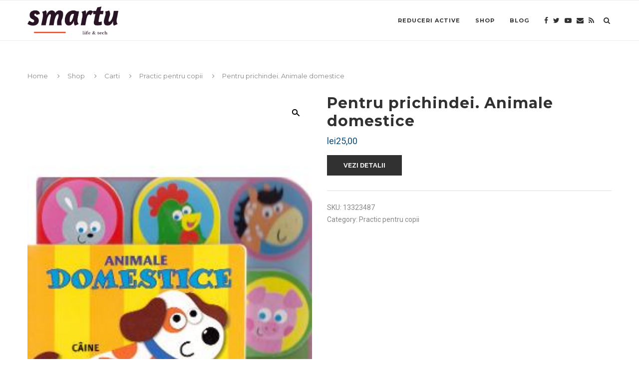

--- FILE ---
content_type: text/html; charset=UTF-8
request_url: https://www.smartu.ro/shop/carti/practic-pentru-copii/pentru-prichindei-animale-domestice/
body_size: 16727
content:
<!DOCTYPE html>
<html lang="en-US">
<head>
	<script async src="https://pagead2.googlesyndication.com/pagead/js/adsbygoogle.js?client=ca-pub-1987126068443093"
     crossorigin="anonymous"></script>
	<meta name="google-site-verification" content="fOECRuegLeVLvRQxT84xb5gLIkroNZWOLoir3Yzg70k" />
	<meta charset="UTF-8">
	<meta http-equiv="X-UA-Compatible" content="IE=edge">
	<meta name="viewport" content="width=device-width, initial-scale=1">
	<link rel="profile" href="https://gmpg.org/xfn/11" />
			<link rel="shortcut icon" href="https://www.smartu.ro/wp-content/uploads/2020/11/favicon.ico" type="image/x-icon" />
		<link rel="apple-touch-icon" sizes="180x180" href="https://www.smartu.ro/wp-content/uploads/2020/11/favicon.ico">
		<link rel="alternate" type="application/rss+xml" title="Smartu.ro &#8211; Un blog despre tehnologie si lifestyle RSS Feed" href="https://www.smartu.ro/feed/" />
	<link rel="alternate" type="application/atom+xml" title="Smartu.ro &#8211; Un blog despre tehnologie si lifestyle Atom Feed" href="https://www.smartu.ro/feed/atom/" />
	<link rel="pingback" href="https://www.smartu.ro/xmlrpc.php" />
	<!--[if lt IE 9]>
	<script src="https://www.smartu.ro/wp-content/themes/soledad/js/html5.js"></script>
	<![endif]-->
	<title>Pentru prichindei. Animale domestice &#8211; Smartu.ro &#8211; Un blog despre tehnologie si lifestyle</title>
<meta name='robots' content='max-image-preview:large' />
<link rel='dns-prefetch' href='//www.googletagmanager.com' />
<link rel='dns-prefetch' href='//fonts.googleapis.com' />
<link rel="alternate" type="application/rss+xml" title="Smartu.ro - Un blog despre tehnologie si lifestyle &raquo; Feed" href="https://www.smartu.ro/feed/" />
<link rel="alternate" type="application/rss+xml" title="Smartu.ro - Un blog despre tehnologie si lifestyle &raquo; Comments Feed" href="https://www.smartu.ro/comments/feed/" />
<link rel="alternate" type="application/rss+xml" title="Smartu.ro - Un blog despre tehnologie si lifestyle &raquo; Pentru prichindei. Animale domestice Comments Feed" href="https://www.smartu.ro/shop/carti/practic-pentru-copii/pentru-prichindei-animale-domestice/feed/" />
<link rel="alternate" title="oEmbed (JSON)" type="application/json+oembed" href="https://www.smartu.ro/wp-json/oembed/1.0/embed?url=https%3A%2F%2Fwww.smartu.ro%2Fshop%2Fcarti%2Fpractic-pentru-copii%2Fpentru-prichindei-animale-domestice%2F" />
<link rel="alternate" title="oEmbed (XML)" type="text/xml+oembed" href="https://www.smartu.ro/wp-json/oembed/1.0/embed?url=https%3A%2F%2Fwww.smartu.ro%2Fshop%2Fcarti%2Fpractic-pentru-copii%2Fpentru-prichindei-animale-domestice%2F&#038;format=xml" />
<style id='wp-img-auto-sizes-contain-inline-css' type='text/css'>
img:is([sizes=auto i],[sizes^="auto," i]){contain-intrinsic-size:3000px 1500px}
/*# sourceURL=wp-img-auto-sizes-contain-inline-css */
</style>
<style id='wp-emoji-styles-inline-css' type='text/css'>

	img.wp-smiley, img.emoji {
		display: inline !important;
		border: none !important;
		box-shadow: none !important;
		height: 1em !important;
		width: 1em !important;
		margin: 0 0.07em !important;
		vertical-align: -0.1em !important;
		background: none !important;
		padding: 0 !important;
	}
/*# sourceURL=wp-emoji-styles-inline-css */
</style>
<link rel='stylesheet' id='wp-block-library-css' href='https://www.smartu.ro/wp-includes/css/dist/block-library/style.min.css?ver=6.9' type='text/css' media='all' />
<style id='global-styles-inline-css' type='text/css'>
:root{--wp--preset--aspect-ratio--square: 1;--wp--preset--aspect-ratio--4-3: 4/3;--wp--preset--aspect-ratio--3-4: 3/4;--wp--preset--aspect-ratio--3-2: 3/2;--wp--preset--aspect-ratio--2-3: 2/3;--wp--preset--aspect-ratio--16-9: 16/9;--wp--preset--aspect-ratio--9-16: 9/16;--wp--preset--color--black: #000000;--wp--preset--color--cyan-bluish-gray: #abb8c3;--wp--preset--color--white: #ffffff;--wp--preset--color--pale-pink: #f78da7;--wp--preset--color--vivid-red: #cf2e2e;--wp--preset--color--luminous-vivid-orange: #ff6900;--wp--preset--color--luminous-vivid-amber: #fcb900;--wp--preset--color--light-green-cyan: #7bdcb5;--wp--preset--color--vivid-green-cyan: #00d084;--wp--preset--color--pale-cyan-blue: #8ed1fc;--wp--preset--color--vivid-cyan-blue: #0693e3;--wp--preset--color--vivid-purple: #9b51e0;--wp--preset--gradient--vivid-cyan-blue-to-vivid-purple: linear-gradient(135deg,rgb(6,147,227) 0%,rgb(155,81,224) 100%);--wp--preset--gradient--light-green-cyan-to-vivid-green-cyan: linear-gradient(135deg,rgb(122,220,180) 0%,rgb(0,208,130) 100%);--wp--preset--gradient--luminous-vivid-amber-to-luminous-vivid-orange: linear-gradient(135deg,rgb(252,185,0) 0%,rgb(255,105,0) 100%);--wp--preset--gradient--luminous-vivid-orange-to-vivid-red: linear-gradient(135deg,rgb(255,105,0) 0%,rgb(207,46,46) 100%);--wp--preset--gradient--very-light-gray-to-cyan-bluish-gray: linear-gradient(135deg,rgb(238,238,238) 0%,rgb(169,184,195) 100%);--wp--preset--gradient--cool-to-warm-spectrum: linear-gradient(135deg,rgb(74,234,220) 0%,rgb(151,120,209) 20%,rgb(207,42,186) 40%,rgb(238,44,130) 60%,rgb(251,105,98) 80%,rgb(254,248,76) 100%);--wp--preset--gradient--blush-light-purple: linear-gradient(135deg,rgb(255,206,236) 0%,rgb(152,150,240) 100%);--wp--preset--gradient--blush-bordeaux: linear-gradient(135deg,rgb(254,205,165) 0%,rgb(254,45,45) 50%,rgb(107,0,62) 100%);--wp--preset--gradient--luminous-dusk: linear-gradient(135deg,rgb(255,203,112) 0%,rgb(199,81,192) 50%,rgb(65,88,208) 100%);--wp--preset--gradient--pale-ocean: linear-gradient(135deg,rgb(255,245,203) 0%,rgb(182,227,212) 50%,rgb(51,167,181) 100%);--wp--preset--gradient--electric-grass: linear-gradient(135deg,rgb(202,248,128) 0%,rgb(113,206,126) 100%);--wp--preset--gradient--midnight: linear-gradient(135deg,rgb(2,3,129) 0%,rgb(40,116,252) 100%);--wp--preset--font-size--small: 12px;--wp--preset--font-size--medium: 20px;--wp--preset--font-size--large: 32px;--wp--preset--font-size--x-large: 42px;--wp--preset--font-size--normal: 14px;--wp--preset--font-size--huge: 42px;--wp--preset--spacing--20: 0.44rem;--wp--preset--spacing--30: 0.67rem;--wp--preset--spacing--40: 1rem;--wp--preset--spacing--50: 1.5rem;--wp--preset--spacing--60: 2.25rem;--wp--preset--spacing--70: 3.38rem;--wp--preset--spacing--80: 5.06rem;--wp--preset--shadow--natural: 6px 6px 9px rgba(0, 0, 0, 0.2);--wp--preset--shadow--deep: 12px 12px 50px rgba(0, 0, 0, 0.4);--wp--preset--shadow--sharp: 6px 6px 0px rgba(0, 0, 0, 0.2);--wp--preset--shadow--outlined: 6px 6px 0px -3px rgb(255, 255, 255), 6px 6px rgb(0, 0, 0);--wp--preset--shadow--crisp: 6px 6px 0px rgb(0, 0, 0);}:where(.is-layout-flex){gap: 0.5em;}:where(.is-layout-grid){gap: 0.5em;}body .is-layout-flex{display: flex;}.is-layout-flex{flex-wrap: wrap;align-items: center;}.is-layout-flex > :is(*, div){margin: 0;}body .is-layout-grid{display: grid;}.is-layout-grid > :is(*, div){margin: 0;}:where(.wp-block-columns.is-layout-flex){gap: 2em;}:where(.wp-block-columns.is-layout-grid){gap: 2em;}:where(.wp-block-post-template.is-layout-flex){gap: 1.25em;}:where(.wp-block-post-template.is-layout-grid){gap: 1.25em;}.has-black-color{color: var(--wp--preset--color--black) !important;}.has-cyan-bluish-gray-color{color: var(--wp--preset--color--cyan-bluish-gray) !important;}.has-white-color{color: var(--wp--preset--color--white) !important;}.has-pale-pink-color{color: var(--wp--preset--color--pale-pink) !important;}.has-vivid-red-color{color: var(--wp--preset--color--vivid-red) !important;}.has-luminous-vivid-orange-color{color: var(--wp--preset--color--luminous-vivid-orange) !important;}.has-luminous-vivid-amber-color{color: var(--wp--preset--color--luminous-vivid-amber) !important;}.has-light-green-cyan-color{color: var(--wp--preset--color--light-green-cyan) !important;}.has-vivid-green-cyan-color{color: var(--wp--preset--color--vivid-green-cyan) !important;}.has-pale-cyan-blue-color{color: var(--wp--preset--color--pale-cyan-blue) !important;}.has-vivid-cyan-blue-color{color: var(--wp--preset--color--vivid-cyan-blue) !important;}.has-vivid-purple-color{color: var(--wp--preset--color--vivid-purple) !important;}.has-black-background-color{background-color: var(--wp--preset--color--black) !important;}.has-cyan-bluish-gray-background-color{background-color: var(--wp--preset--color--cyan-bluish-gray) !important;}.has-white-background-color{background-color: var(--wp--preset--color--white) !important;}.has-pale-pink-background-color{background-color: var(--wp--preset--color--pale-pink) !important;}.has-vivid-red-background-color{background-color: var(--wp--preset--color--vivid-red) !important;}.has-luminous-vivid-orange-background-color{background-color: var(--wp--preset--color--luminous-vivid-orange) !important;}.has-luminous-vivid-amber-background-color{background-color: var(--wp--preset--color--luminous-vivid-amber) !important;}.has-light-green-cyan-background-color{background-color: var(--wp--preset--color--light-green-cyan) !important;}.has-vivid-green-cyan-background-color{background-color: var(--wp--preset--color--vivid-green-cyan) !important;}.has-pale-cyan-blue-background-color{background-color: var(--wp--preset--color--pale-cyan-blue) !important;}.has-vivid-cyan-blue-background-color{background-color: var(--wp--preset--color--vivid-cyan-blue) !important;}.has-vivid-purple-background-color{background-color: var(--wp--preset--color--vivid-purple) !important;}.has-black-border-color{border-color: var(--wp--preset--color--black) !important;}.has-cyan-bluish-gray-border-color{border-color: var(--wp--preset--color--cyan-bluish-gray) !important;}.has-white-border-color{border-color: var(--wp--preset--color--white) !important;}.has-pale-pink-border-color{border-color: var(--wp--preset--color--pale-pink) !important;}.has-vivid-red-border-color{border-color: var(--wp--preset--color--vivid-red) !important;}.has-luminous-vivid-orange-border-color{border-color: var(--wp--preset--color--luminous-vivid-orange) !important;}.has-luminous-vivid-amber-border-color{border-color: var(--wp--preset--color--luminous-vivid-amber) !important;}.has-light-green-cyan-border-color{border-color: var(--wp--preset--color--light-green-cyan) !important;}.has-vivid-green-cyan-border-color{border-color: var(--wp--preset--color--vivid-green-cyan) !important;}.has-pale-cyan-blue-border-color{border-color: var(--wp--preset--color--pale-cyan-blue) !important;}.has-vivid-cyan-blue-border-color{border-color: var(--wp--preset--color--vivid-cyan-blue) !important;}.has-vivid-purple-border-color{border-color: var(--wp--preset--color--vivid-purple) !important;}.has-vivid-cyan-blue-to-vivid-purple-gradient-background{background: var(--wp--preset--gradient--vivid-cyan-blue-to-vivid-purple) !important;}.has-light-green-cyan-to-vivid-green-cyan-gradient-background{background: var(--wp--preset--gradient--light-green-cyan-to-vivid-green-cyan) !important;}.has-luminous-vivid-amber-to-luminous-vivid-orange-gradient-background{background: var(--wp--preset--gradient--luminous-vivid-amber-to-luminous-vivid-orange) !important;}.has-luminous-vivid-orange-to-vivid-red-gradient-background{background: var(--wp--preset--gradient--luminous-vivid-orange-to-vivid-red) !important;}.has-very-light-gray-to-cyan-bluish-gray-gradient-background{background: var(--wp--preset--gradient--very-light-gray-to-cyan-bluish-gray) !important;}.has-cool-to-warm-spectrum-gradient-background{background: var(--wp--preset--gradient--cool-to-warm-spectrum) !important;}.has-blush-light-purple-gradient-background{background: var(--wp--preset--gradient--blush-light-purple) !important;}.has-blush-bordeaux-gradient-background{background: var(--wp--preset--gradient--blush-bordeaux) !important;}.has-luminous-dusk-gradient-background{background: var(--wp--preset--gradient--luminous-dusk) !important;}.has-pale-ocean-gradient-background{background: var(--wp--preset--gradient--pale-ocean) !important;}.has-electric-grass-gradient-background{background: var(--wp--preset--gradient--electric-grass) !important;}.has-midnight-gradient-background{background: var(--wp--preset--gradient--midnight) !important;}.has-small-font-size{font-size: var(--wp--preset--font-size--small) !important;}.has-medium-font-size{font-size: var(--wp--preset--font-size--medium) !important;}.has-large-font-size{font-size: var(--wp--preset--font-size--large) !important;}.has-x-large-font-size{font-size: var(--wp--preset--font-size--x-large) !important;}
/*# sourceURL=global-styles-inline-css */
</style>

<style id='classic-theme-styles-inline-css' type='text/css'>
/*! This file is auto-generated */
.wp-block-button__link{color:#fff;background-color:#32373c;border-radius:9999px;box-shadow:none;text-decoration:none;padding:calc(.667em + 2px) calc(1.333em + 2px);font-size:1.125em}.wp-block-file__button{background:#32373c;color:#fff;text-decoration:none}
/*# sourceURL=/wp-includes/css/classic-themes.min.css */
</style>
<link rel='stylesheet' id='photoswipe-css' href='https://www.smartu.ro/wp-content/plugins/woocommerce/assets/css/photoswipe/photoswipe.min.css?ver=7.5.1' type='text/css' media='all' />
<link rel='stylesheet' id='photoswipe-default-skin-css' href='https://www.smartu.ro/wp-content/plugins/woocommerce/assets/css/photoswipe/default-skin/default-skin.min.css?ver=7.5.1' type='text/css' media='all' />
<link rel='stylesheet' id='woocommerce-layout-css' href='https://www.smartu.ro/wp-content/plugins/woocommerce/assets/css/woocommerce-layout.css?ver=7.5.1' type='text/css' media='all' />
<link rel='stylesheet' id='woocommerce-smallscreen-css' href='https://www.smartu.ro/wp-content/plugins/woocommerce/assets/css/woocommerce-smallscreen.css?ver=7.5.1' type='text/css' media='only screen and (max-width: 768px)' />
<link rel='stylesheet' id='woocommerce-general-css' href='https://www.smartu.ro/wp-content/plugins/woocommerce/assets/css/woocommerce.css?ver=7.5.1' type='text/css' media='all' />
<style id='woocommerce-inline-inline-css' type='text/css'>
.woocommerce form .form-row .required { visibility: visible; }
/*# sourceURL=woocommerce-inline-inline-css */
</style>
<link rel='stylesheet' id='wcz-frontend-css' href='https://www.smartu.ro/wp-content/plugins/woocustomizer/assets/css/frontend.css?ver=2.5.0' type='text/css' media='all' />
<link rel='stylesheet' id='penci-fonts-css' href='//fonts.googleapis.com/css?family=Raleway%3A300%2C300italic%2C400%2C400italic%2C500%2C500italic%2C700%2C700italic%2C800%2C800italic%7CPT+Serif%3A300%2C300italic%2C400%2C400italic%2C500%2C500italic%2C700%2C700italic%2C800%2C800italic%7CPlayfair+Display+SC%3A300%2C300italic%2C400%2C400italic%2C500%2C500italic%2C700%2C700italic%2C800%2C800italic%7CMontserrat%3A300%2C300italic%2C400%2C400italic%2C500%2C500italic%2C700%2C700italic%2C800%2C800italic%7CRoboto%3A300%2C300italic%2C400%2C400italic%2C500%2C500italic%2C700%2C700italic%2C800%2C800italic%26subset%3Dlatin%2Ccyrillic%2Ccyrillic-ext%2Cgreek%2Cgreek-ext%2Clatin-ext&#038;ver=1.0' type='text/css' media='all' />
<link rel='stylesheet' id='penci_style-css' href='https://www.smartu.ro/wp-content/themes/soledad/style.css?ver=7.3.2' type='text/css' media='all' />
<script type="text/javascript" src="https://www.smartu.ro/wp-includes/js/jquery/jquery.min.js?ver=3.7.1" id="jquery-core-js"></script>
<script type="text/javascript" src="https://www.smartu.ro/wp-includes/js/jquery/jquery-migrate.min.js?ver=3.4.1" id="jquery-migrate-js"></script>

<!-- Google Analytics snippet added by Site Kit -->
<script type="text/javascript" src="https://www.googletagmanager.com/gtag/js?id=UA-166869014-1" id="google_gtagjs-js" async></script>
<script type="text/javascript" id="google_gtagjs-js-after">
/* <![CDATA[ */
window.dataLayer = window.dataLayer || [];function gtag(){dataLayer.push(arguments);}
gtag('set', 'linker', {"domains":["www.smartu.ro"]} );
gtag("js", new Date());
gtag("set", "developer_id.dZTNiMT", true);
gtag("config", "UA-166869014-1", {"anonymize_ip":true});
//# sourceURL=google_gtagjs-js-after
/* ]]> */
</script>

<!-- End Google Analytics snippet added by Site Kit -->
<link rel="https://api.w.org/" href="https://www.smartu.ro/wp-json/" /><link rel="alternate" title="JSON" type="application/json" href="https://www.smartu.ro/wp-json/wp/v2/product/1608" /><link rel="EditURI" type="application/rsd+xml" title="RSD" href="https://www.smartu.ro/xmlrpc.php?rsd" />
<meta name="generator" content="WordPress 6.9" />
<meta name="generator" content="WooCommerce 7.5.1" />
<link rel="canonical" href="https://www.smartu.ro/shop/carti/practic-pentru-copii/pentru-prichindei-animale-domestice/" />
<link rel='shortlink' href='https://www.smartu.ro/?p=1608' />
<meta name="generator" content="Site Kit by Google 1.96.0" />
<!--BEGIN: TRACKING CODE MANAGER (v2.0.16) BY INTELLYWP.COM IN HEAD//-->
<!-- Global site tag (gtag.js) - Google Ads: 597705965 -->
<script async src="https://www.googletagmanager.com/gtag/js?id=AW-597705965"></script>
<script>
  window.dataLayer = window.dataLayer || [];
  function gtag(){dataLayer.push(arguments);}
  gtag('js', new Date());

  gtag('config', 'AW-597705965');
</script>
<!-- Event snippet for Website traffic conversion page -->
<script>
  gtag('event', 'conversion', {'send_to': 'AW-597705965/AagGCK6Q2ugBEO2JgZ0C'});
</script>
<!--END: https://wordpress.org/plugins/tracking-code-manager IN HEAD//--><style type="text/css">		#main .bbp-login-form .bbp-submit-wrapper button[type="submit"],
		h1, h2, h3, h4, h5, h6, h2.penci-heading-video, #navigation .menu li a, .penci-photo-2-effect figcaption h2, .headline-title, a.penci-topbar-post-title, #sidebar-nav .menu li a, .penci-slider .pencislider-container .pencislider-content .pencislider-title, .penci-slider
		.pencislider-container .pencislider-content .pencislider-button,
		.author-quote span, .penci-more-link a.more-link, .penci-post-share-box .dt-share, .post-share a .dt-share, .author-content h5, .post-pagination h5, .post-box-title, .penci-countdown .countdown-amount, .penci-countdown .countdown-period, .penci-pagination a, .penci-pagination .disable-url, ul.footer-socials li a span,
		.penci-button,.widget input[type="submit"],.penci-user-logged-in .penci-user-action-links a, .widget button[type="submit"], .penci-sidebar-content .widget-title, #respond h3.comment-reply-title span, .widget-social.show-text a span, .footer-widget-wrapper .widget .widget-title,.penci-user-logged-in .penci-user-action-links a,
		.container.penci-breadcrumb span, .container.penci-breadcrumb span a, .penci-container-inside.penci-breadcrumb span, .penci-container-inside.penci-breadcrumb span a, .container.penci-breadcrumb span, .container.penci-breadcrumb span a, .error-404 .go-back-home a, .post-entry .penci-portfolio-filter ul li a, .penci-portfolio-filter ul li a, .portfolio-overlay-content .portfolio-short .portfolio-title a, .home-featured-cat-content .magcat-detail h3 a, .post-entry blockquote cite,
		.post-entry blockquote .author, .tags-share-box.hide-tags.page-share .share-title, .widget ul.side-newsfeed li .side-item .side-item-text h4 a, .thecomment .comment-text span.author, .thecomment .comment-text span.author a, .post-comments span.reply a, #respond h3, #respond label, .wpcf7 label, #respond #submit,
		div.wpforms-container .wpforms-form.wpforms-form .wpforms-field-label,div.wpforms-container .wpforms-form.wpforms-form input[type=submit], div.wpforms-container .wpforms-form.wpforms-form button[type=submit], div.wpforms-container .wpforms-form.wpforms-form .wpforms-page-button,
		.wpcf7 input[type="submit"], .widget_wysija input[type="submit"], .archive-box span,
		.archive-box h1, .gallery .gallery-caption, .contact-form input[type=submit], ul.penci-topbar-menu > li a, div.penci-topbar-menu > ul > li a, .featured-style-29 .penci-featured-slider-button a, .pencislider-container .pencislider-content .pencislider-title, .pencislider-container
		.pencislider-content .pencislider-button, ul.homepage-featured-boxes .penci-fea-in.boxes-style-3 h4 span span, .pencislider-container .pencislider-content .pencislider-button, .woocommerce div.product .woocommerce-tabs .panel #respond .comment-reply-title, .penci-recipe-index-wrap .penci-index-more-link a, .penci-menu-hbg .menu li a, #sidebar-nav .menu li a, .penci-readmore-btn.penci-btn-make-button a,
		.bos_searchbox_widget_class #flexi_searchbox h1, .bos_searchbox_widget_class #flexi_searchbox h2, .bos_searchbox_widget_class #flexi_searchbox h3, .bos_searchbox_widget_class #flexi_searchbox h4,
		.bos_searchbox_widget_class #flexi_searchbox #b_searchboxInc .b_submitButton_wrapper .b_submitButton:hover, .bos_searchbox_widget_class #flexi_searchbox #b_searchboxInc .b_submitButton_wrapper .b_submitButton,
		.penci-featured-cat-seemore.penci-btn-make-button a, .penci-menu-hbg-inner .penci-hbg_sitetitle { font-family: 'Montserrat', sans-serif; font-weight: normal; }
		.featured-style-29 .penci-featured-slider-button a, #bbpress-forums #bbp-search-form .button{ font-weight: bold; }
					#main #bbpress-forums .bbp-login-form fieldset.bbp-form select, #main #bbpress-forums .bbp-login-form .bbp-form input[type="password"], #main #bbpress-forums .bbp-login-form .bbp-form input[type="text"],
		body, textarea, #respond textarea, .widget input[type="text"], .widget input[type="email"], .widget input[type="date"], .widget input[type="number"], .wpcf7 textarea, .mc4wp-form input, #respond input,
		div.wpforms-container .wpforms-form.wpforms-form input[type=date], div.wpforms-container .wpforms-form.wpforms-form input[type=datetime], div.wpforms-container .wpforms-form.wpforms-form input[type=datetime-local], div.wpforms-container .wpforms-form.wpforms-form input[type=email], div.wpforms-container .wpforms-form.wpforms-form input[type=month], div.wpforms-container .wpforms-form.wpforms-form input[type=number], div.wpforms-container .wpforms-form.wpforms-form input[type=password], div.wpforms-container .wpforms-form.wpforms-form input[type=range], div.wpforms-container .wpforms-form.wpforms-form input[type=search], div.wpforms-container .wpforms-form.wpforms-form input[type=tel], div.wpforms-container .wpforms-form.wpforms-form input[type=text], div.wpforms-container .wpforms-form.wpforms-form input[type=time], div.wpforms-container .wpforms-form.wpforms-form input[type=url], div.wpforms-container .wpforms-form.wpforms-form input[type=week], div.wpforms-container .wpforms-form.wpforms-form select, div.wpforms-container .wpforms-form.wpforms-form textarea,
		.wpcf7 input, #searchform input.search-input, ul.homepage-featured-boxes .penci-fea-in
		h4, .widget.widget_categories ul li span.category-item-count, .about-widget .about-me-heading, .widget ul.side-newsfeed li .side-item .side-item-text .side-item-meta { font-family: 'Roboto', sans-serif; }
		p { line-height: 1.8; }
					.penci-hide-tagupdated{ display: none !important; }
						body, .widget ul li a{ font-size: 15px; }
		.widget ul li, .post-entry, p, .post-entry p { font-size: 15px; line-height: 1.8; }
				h1, h2, h3, h4, h5, h6, #sidebar-nav .menu li a, #navigation .menu li a, a.penci-topbar-post-title, .penci-slider .pencislider-container .pencislider-content .pencislider-title, .penci-slider .pencislider-container .pencislider-content .pencislider-button,
		.headline-title, .author-quote span, .penci-more-link a.more-link, .author-content h5, .post-pagination h5, .post-box-title, .penci-countdown .countdown-amount, .penci-countdown .countdown-period, .penci-pagination a, .penci-pagination .disable-url, ul.footer-socials li a span,
		.penci-sidebar-content .widget-title, #respond h3.comment-reply-title span, .widget-social.show-text a span, .footer-widget-wrapper .widget .widget-title, .error-404 .go-back-home a, .home-featured-cat-content .magcat-detail h3 a, .post-entry blockquote cite, .pencislider-container .pencislider-content .pencislider-title, .pencislider-container
		.pencislider-content .pencislider-button, .post-entry blockquote .author, .tags-share-box.hide-tags.page-share .share-title, .widget ul.side-newsfeed li .side-item .side-item-text h4 a, .thecomment .comment-text span.author, .thecomment .comment-text span.author a, #respond h3, #respond label, .wpcf7 label,
		div.wpforms-container .wpforms-form.wpforms-form .wpforms-field-label,div.wpforms-container .wpforms-form.wpforms-form input[type=submit], div.wpforms-container .wpforms-form.wpforms-form button[type=submit], div.wpforms-container .wpforms-form.wpforms-form .wpforms-page-button,
		#respond #submit, .wpcf7 input[type="submit"], .widget_wysija input[type="submit"], .archive-box span,
		.archive-box h1, .gallery .gallery-caption, .widget input[type="submit"],.penci-button, #main .bbp-login-form .bbp-submit-wrapper button[type="submit"], .widget button[type="submit"], .contact-form input[type=submit], ul.penci-topbar-menu > li a, div.penci-topbar-menu > ul > li a, .penci-recipe-index-wrap .penci-index-more-link a, #bbpress-forums #bbp-search-form .button, .penci-menu-hbg .menu li a, #sidebar-nav .menu li a, .penci-readmore-btn.penci-btn-make-button a, .penci-featured-cat-seemore.penci-btn-make-button a, .penci-menu-hbg-inner .penci-hbg_sitetitle { font-weight: 600; }
						.featured-area .penci-image-holder, .featured-area .penci-slider4-overlay, .featured-area .penci-slide-overlay .overlay-link, .featured-style-29 .featured-slider-overlay, .penci-slider38-overlay{ border-radius: ; -webkit-border-radius: ; }
		.penci-featured-content-right:before{ border-top-right-radius: ; border-bottom-right-radius: ; }
		.penci-flat-overlay .penci-slide-overlay .penci-mag-featured-content:before{ border-bottom-left-radius: ; border-bottom-right-radius: ; }
				.container-single .post-image{ border-radius: ; -webkit-border-radius: ; }
				.penci-mega-thumbnail .penci-image-holder{ border-radius: ; -webkit-border-radius: ; }
						body.penci-body-boxed { background-image: url(http://soledad.pencidesign.com/soledad-technology/wp-content/uploads/sites/6/2017/06/bright_squares.png); }
				body.penci-body-boxed { background-repeat:repeat; }
					body.penci-body-boxed { background-size:auto; }
				#header .inner-header .container { padding:30px 0; }
	
									
			.penci-menuhbg-toggle:hover .lines-button:after, .penci-menuhbg-toggle:hover .penci-lines:before, .penci-menuhbg-toggle:hover .penci-lines:after,.tags-share-box.tags-share-box-s2 .post-share-plike{ background: #0d4d7c; }
		a, .post-entry .penci-portfolio-filter ul li a:hover, .penci-portfolio-filter ul li a:hover, .penci-portfolio-filter ul li.active a, .post-entry .penci-portfolio-filter ul li.active a, .penci-countdown .countdown-amount, .archive-box h1, .post-entry a, .container.penci-breadcrumb span a:hover, .post-entry blockquote:before, .post-entry blockquote cite, .post-entry blockquote .author, .wpb_text_column blockquote:before, .wpb_text_column blockquote cite, .wpb_text_column blockquote .author, .penci-pagination a:hover, ul.penci-topbar-menu > li a:hover, div.penci-topbar-menu > ul > li a:hover, .penci-recipe-heading a.penci-recipe-print, .main-nav-social a:hover, .widget-social .remove-circle a:hover i, .penci-recipe-index .cat > a.penci-cat-name, #bbpress-forums li.bbp-body ul.forum li.bbp-forum-info a:hover, #bbpress-forums li.bbp-body ul.topic li.bbp-topic-title a:hover, #bbpress-forums li.bbp-body ul.forum li.bbp-forum-info .bbp-forum-content a, #bbpress-forums li.bbp-body ul.topic p.bbp-topic-meta a, #bbpress-forums .bbp-breadcrumb a:hover, #bbpress-forums .bbp-forum-freshness a:hover, #bbpress-forums .bbp-topic-freshness a:hover, #buddypress ul.item-list li div.item-title a, #buddypress ul.item-list li h4 a, #buddypress .activity-header a:first-child, #buddypress .comment-meta a:first-child, #buddypress .acomment-meta a:first-child, div.bbp-template-notice a:hover, .penci-menu-hbg .menu li a .indicator:hover, .penci-menu-hbg .menu li a:hover, #sidebar-nav .menu li a:hover, .penci-rlt-popup .rltpopup-meta .rltpopup-title:hover{ color: #0d4d7c; }
		.penci-home-popular-post ul.slick-dots li button:hover, .penci-home-popular-post ul.slick-dots li.slick-active button, .post-entry blockquote .author span:after, .error-image:after, .error-404 .go-back-home a:after, .penci-header-signup-form, .woocommerce span.onsale, .woocommerce #respond input#submit:hover, .woocommerce a.button:hover, .woocommerce button.button:hover, .woocommerce input.button:hover, .woocommerce nav.woocommerce-pagination ul li span.current, .woocommerce div.product .entry-summary div[itemprop="description"]:before, .woocommerce div.product .entry-summary div[itemprop="description"] blockquote .author span:after, .woocommerce div.product .woocommerce-tabs #tab-description blockquote .author span:after, .woocommerce #respond input#submit.alt:hover, .woocommerce a.button.alt:hover, .woocommerce button.button.alt:hover, .woocommerce input.button.alt:hover, #top-search.shoping-cart-icon > a > span, #penci-demobar .buy-button, #penci-demobar .buy-button:hover, .penci-recipe-heading a.penci-recipe-print:hover, .penci-review-process span, .penci-review-score-total, #navigation.menu-style-2 ul.menu ul:before, #navigation.menu-style-2 .menu ul ul:before, .penci-go-to-top-floating, .post-entry.blockquote-style-2 blockquote:before, #bbpress-forums #bbp-search-form .button, #bbpress-forums #bbp-search-form .button:hover, .wrapper-boxed .bbp-pagination-links span.current, #bbpress-forums #bbp_reply_submit:hover, #bbpress-forums #bbp_topic_submit:hover,#main .bbp-login-form .bbp-submit-wrapper button[type="submit"]:hover, #buddypress .dir-search input[type=submit], #buddypress .groups-members-search input[type=submit], #buddypress button:hover, #buddypress a.button:hover, #buddypress a.button:focus, #buddypress input[type=button]:hover, #buddypress input[type=reset]:hover, #buddypress ul.button-nav li a:hover, #buddypress ul.button-nav li.current a, #buddypress div.generic-button a:hover, #buddypress .comment-reply-link:hover, #buddypress input[type=submit]:hover, #buddypress div.pagination .pagination-links .current, #buddypress div.item-list-tabs ul li.selected a, #buddypress div.item-list-tabs ul li.current a, #buddypress div.item-list-tabs ul li a:hover, #buddypress table.notifications thead tr, #buddypress table.notifications-settings thead tr, #buddypress table.profile-settings thead tr, #buddypress table.profile-fields thead tr, #buddypress table.wp-profile-fields thead tr, #buddypress table.messages-notices thead tr, #buddypress table.forum thead tr, #buddypress input[type=submit] { background-color: #0d4d7c; }
		.penci-pagination ul.page-numbers li span.current, #comments_pagination span { color: #fff; background: #0d4d7c; border-color: #0d4d7c; }
		.footer-instagram h4.footer-instagram-title > span:before, .woocommerce nav.woocommerce-pagination ul li span.current, .penci-pagination.penci-ajax-more a.penci-ajax-more-button:hover, .penci-recipe-heading a.penci-recipe-print:hover, .home-featured-cat-content.style-14 .magcat-padding:before, .wrapper-boxed .bbp-pagination-links span.current, #buddypress .dir-search input[type=submit], #buddypress .groups-members-search input[type=submit], #buddypress button:hover, #buddypress a.button:hover, #buddypress a.button:focus, #buddypress input[type=button]:hover, #buddypress input[type=reset]:hover, #buddypress ul.button-nav li a:hover, #buddypress ul.button-nav li.current a, #buddypress div.generic-button a:hover, #buddypress .comment-reply-link:hover, #buddypress input[type=submit]:hover, #buddypress div.pagination .pagination-links .current, #buddypress input[type=submit], #searchform.penci-hbg-search-form input.search-input:hover, #searchform.penci-hbg-search-form input.search-input:focus { border-color: #0d4d7c; }
		.woocommerce .woocommerce-error, .woocommerce .woocommerce-info, .woocommerce .woocommerce-message { border-top-color: #0d4d7c; }
		.penci-slider ol.penci-control-nav li a.penci-active, .penci-slider ol.penci-control-nav li a:hover, .penci-related-carousel .owl-dot.active span, .penci-owl-carousel-slider .owl-dot.active span{ border-color: #0d4d7c; background-color: #0d4d7c; }
		.woocommerce .woocommerce-message:before, .woocommerce form.checkout table.shop_table .order-total .amount, .woocommerce ul.products li.product .price ins, .woocommerce ul.products li.product .price, .woocommerce div.product p.price ins, .woocommerce div.product span.price ins, .woocommerce div.product p.price, .woocommerce div.product .entry-summary div[itemprop="description"] blockquote:before, .woocommerce div.product .woocommerce-tabs #tab-description blockquote:before, .woocommerce div.product .entry-summary div[itemprop="description"] blockquote cite, .woocommerce div.product .entry-summary div[itemprop="description"] blockquote .author, .woocommerce div.product .woocommerce-tabs #tab-description blockquote cite, .woocommerce div.product .woocommerce-tabs #tab-description blockquote .author, .woocommerce div.product .product_meta > span a:hover, .woocommerce div.product .woocommerce-tabs ul.tabs li.active, .woocommerce ul.cart_list li .amount, .woocommerce ul.product_list_widget li .amount, .woocommerce table.shop_table td.product-name a:hover, .woocommerce table.shop_table td.product-price span, .woocommerce table.shop_table td.product-subtotal span, .woocommerce-cart .cart-collaterals .cart_totals table td .amount, .woocommerce .woocommerce-info:before, .woocommerce div.product span.price, .penci-container-inside.penci-breadcrumb span a:hover { color: #0d4d7c; }
		.standard-content .penci-more-link.penci-more-link-button a.more-link, .penci-readmore-btn.penci-btn-make-button a, .penci-featured-cat-seemore.penci-btn-make-button a{ background-color: #0d4d7c; color: #fff; }
		.penci-vernav-toggle:before{ border-top-color: #0d4d7c; color: #fff; }
							.penci-top-bar, ul.penci-topbar-menu ul.sub-menu, div.penci-topbar-menu > ul ul.sub-menu { background-color: #111111; }
				.headline-title { background-color: #0d4d7c; }
								a.penci-topbar-post-title:hover { color: #0d4d7c; }
				a.penci-topbar-post-title { text-transform: none; letter-spacing: 0; }
													ul.penci-topbar-menu > li a:hover, div.penci-topbar-menu > ul > li a:hover { color: #0d4d7c; }
						.penci-topbar-social a:hover { color: #0d4d7c; }
						#header .inner-header { background-color: #f5f5f5; background-image: none; }
											#navigation .menu li a:hover, #navigation .menu li.current-menu-item > a, #navigation .menu > li.current_page_item > a, #navigation .menu li:hover > a, #navigation .menu > li.current-menu-ancestor > a, #navigation .menu > li.current-menu-item > a { color:  #0d4d7c; }
		#navigation ul.menu > li > a:before, #navigation .menu > ul > li > a:before { background: #0d4d7c; }
				#navigation.menu-item-padding .menu > li > a:hover, #navigation.menu-item-padding .menu > li:hover > a, #navigation.menu-item-padding .menu > li.current-menu-item > a, #navigation.menu-item-padding .menu > li.current_page_item > a, #navigation.menu-item-padding .menu > li.current-menu-ancestor > a, #navigation.menu-item-padding .menu > li.current-menu-item > a { background-color:  #0d4d7c; }
							#navigation .penci-megamenu .penci-mega-child-categories, #navigation.menu-style-2 .penci-megamenu .penci-mega-child-categories a.cat-active { background-color: #ffffff; }
							#navigation .penci-megamenu .penci-mega-child-categories a.cat-active, #navigation .menu .penci-megamenu .penci-mega-child-categories a:hover, #navigation .menu .penci-megamenu .penci-mega-latest-posts .penci-mega-post a:hover { color: #0d4d7c; }
		#navigation .penci-megamenu .penci-mega-thumbnail .mega-cat-name { background: #0d4d7c; }
								#navigation ul.menu > li > a, #navigation .menu > ul > li > a { font-size: 11px; }
				#navigation ul.menu ul a, #navigation .menu ul ul a { font-size: 11px; }
										#navigation .penci-megamenu .post-mega-title a { text-transform: none; letter-spacing: 0; }
							#navigation .menu .sub-menu li a:hover, #navigation .menu .sub-menu li.current-menu-item > a, #navigation .sub-menu li:hover > a { color:  #0d4d7c; }
				#navigation.menu-style-2 ul.menu ul:before, #navigation.menu-style-2 .menu ul ul:before { background-color: #0d4d7c; }
						.penci-featured-content .feat-text h3 a, .featured-style-35 .feat-text-right h3 a, .featured-style-4 .penci-featured-content .feat-text h3 a, .penci-mag-featured-content h3 a, .pencislider-container .pencislider-content .pencislider-title { text-transform: none; letter-spacing: 0; }
											.penci-header-signup-form { padding-top: px; }
	.penci-header-signup-form { padding-bottom: px; }
			.penci-header-signup-form { background-color: #0d4d7c; }
								.penci-header-signup-form .widget input[type="submit"] { color: #0d4d7c; }
						.header-social a i, .main-nav-social a {   color: #313131; }
				.header-social a:hover i, .main-nav-social a:hover, .penci-menuhbg-toggle:hover .lines-button:after, .penci-menuhbg-toggle:hover .penci-lines:before, .penci-menuhbg-toggle:hover .penci-lines:after {   color: #0d4d7c; }
									#sidebar-nav .menu li a:hover, .header-social.sidebar-nav-social a:hover i, #sidebar-nav .menu li a .indicator:hover, #sidebar-nav .menu .sub-menu li a .indicator:hover{ color: #0d4d7c; }
		#sidebar-nav-logo:before{ background-color: #0d4d7c; }
							.penci-slide-overlay .overlay-link, .penci-slider38-overlay { opacity: ; }
	.penci-item-mag:hover .penci-slide-overlay .overlay-link, .featured-style-38 .item:hover .penci-slider38-overlay { opacity: ; }
	.penci-featured-content .featured-slider-overlay { opacity: ; }
					.penci-featured-content .feat-text .featured-cat a, .penci-mag-featured-content .cat > a.penci-cat-name, .featured-style-35 .cat > a.penci-cat-name { color: #ffffff; }
		.penci-mag-featured-content .cat > a.penci-cat-name:after, .penci-featured-content .cat > a.penci-cat-name:after, .featured-style-35 .cat > a.penci-cat-name:after{ border-color: #ffffff; }
				.penci-featured-content .feat-text .featured-cat a:hover, .penci-mag-featured-content .cat > a.penci-cat-name:hover, .featured-style-35 .cat > a.penci-cat-name:hover { color: #ffffff; }
							.featured-style-29 .featured-slider-overlay { opacity: ; }
								.pencislider-container .pencislider-content .pencislider-title, .featured-style-37 .penci-item-1 .featured-cat{-webkit-animation-delay: 0.6s;-moz-animation-delay: 0.6s;-o-animation-delay: 0.6s;animation-delay: 0.6s;}
		.pencislider-container .pencislider-caption, .featured-style-37 .penci-item-1 .feat-text h3 {-webkit-animation-delay: 0.8s;-moz-animation-delay: 0.8s;-o-animation-delay: 0.8s;animation-delay: 0.8s;}
		.pencislider-container .pencislider-content .penci-button, .featured-style-37 .penci-item-1 .feat-meta {-webkit-animation-delay: 1s;-moz-animation-delay: 1s;-o-animation-delay: 1s;animation-delay: 1s;}
		.penci-featured-content .feat-text{ -webkit-animation-delay: 0.4s;-moz-animation-delay: 0.4s;-o-animation-delay: 0.4s;animation-delay: 0.4s; }
		.penci-featured-content .feat-text .featured-cat{ -webkit-animation-delay: 0.6s;-moz-animation-delay: 0.6s;-o-animation-delay: 0.6s;animation-delay: 0.6s; }
		.penci-featured-content .feat-text h3{ -webkit-animation-delay: 0.8s;-moz-animation-delay: 0.8s;-o-animation-delay: 0.8s;animation-delay: 0.8s; }
		.penci-featured-content .feat-text .feat-meta, .featured-style-29 .penci-featured-slider-button{ -webkit-animation-delay: 1s;-moz-animation-delay: 1s;-o-animation-delay: 1.2s;animation-delay: 1s; }
		.penci-featured-content-right:before{ animation-delay: 0.5s; -webkit-animation-delay: 0.5s; }
		.featured-style-35 .featured-cat{ animation-delay: 0.9s; -webkit-animation-delay: 0.9s; }
		.featured-style-35 .feat-text-right h3{ animation-delay: 1.1s; -webkit-animation-delay: 1.1s; }
		.featured-style-35 .feat-text-right .featured-content-excerpt{ animation-delay: 1.3s; -webkit-animation-delay: 1.3s; }
		.featured-style-35 .feat-text-right .penci-featured-slider-button{ animation-delay: 1.5s; -webkit-animation-delay: 1.5s; }
				.featured-area .penci-slider { max-height: 600px; }
							.header-standard .cat a.penci-cat-name { text-transform: uppercase; }
				.penci-standard-cat .cat > a.penci-cat-name { color: #0d4d7c; }
		.penci-standard-cat .cat:before, .penci-standard-cat .cat:after { background-color: #0d4d7c; }
								.standard-content .penci-post-box-meta .penci-post-share-box a:hover, .standard-content .penci-post-box-meta .penci-post-share-box a.liked { color: #0d4d7c; }
				.header-standard .post-entry a:hover, .header-standard .author-post span a:hover, .standard-content a, .standard-content .post-entry a, .standard-post-entry a.more-link:hover, .penci-post-box-meta .penci-box-meta a:hover, .standard-content .post-entry blockquote:before, .post-entry blockquote cite, .post-entry blockquote .author, .standard-content-special .author-quote span, .standard-content-special .format-post-box .post-format-icon i, .standard-content-special .format-post-box .dt-special a:hover, .standard-content .penci-more-link a.more-link { color: #0d4d7c; }
		.standard-content .penci-more-link.penci-more-link-button a.more-link{ background-color: #0d4d7c; color: #fff; }
		.standard-content-special .author-quote span:before, .standard-content-special .author-quote span:after, .standard-content .post-entry ul li:before, .post-entry blockquote .author span:after, .header-standard:after { background-color: #0d4d7c; }
		.penci-more-link a.more-link:before, .penci-more-link a.more-link:after { border-color: #0d4d7c; }
						.penci-grid .cat a.penci-cat-name, .penci-masonry .cat a.penci-cat-name, .grid-mixed .cat a.penci-cat-name, .overlay-header-box .cat a.penci-cat-name { text-transform: uppercase; }
				.penci-grid .cat a.penci-cat-name, .penci-masonry .cat a.penci-cat-name { color: #0d4d7c; }
		.penci-grid .cat a.penci-cat-name:after, .penci-masonry .cat a.penci-cat-name:after { border-color: #0d4d7c; }
					.penci-post-share-box a.liked, .penci-post-share-box a:hover { color: #0d4d7c; }
						.overlay-post-box-meta .overlay-share a:hover, .overlay-author a:hover, .penci-grid .standard-content-special .format-post-box .dt-special a:hover, .grid-post-box-meta span a:hover, .grid-post-box-meta span a.comment-link:hover, .penci-grid .standard-content-special .author-quote span, .penci-grid .standard-content-special .format-post-box .post-format-icon i, .grid-mixed .penci-post-box-meta .penci-box-meta a:hover { color: #0d4d7c; }
		.penci-grid .standard-content-special .author-quote span:before, .penci-grid .standard-content-special .author-quote span:after, .grid-header-box:after, .list-post .header-list-style:after { background-color: #0d4d7c; }
		.penci-grid .post-box-meta span:after, .penci-masonry .post-box-meta span:after { border-color: #0d4d7c; }
		.penci-readmore-btn.penci-btn-make-button a{ background-color: #0d4d7c; color: #fff; }
			.penci-grid li.typography-style .overlay-typography { opacity: ; }
	.penci-grid li.typography-style:hover .overlay-typography { opacity: ; }
			.penci-grid .typography-style .main-typography a.penci-cat-name, .penci-grid .typography-style .main-typography a.penci-cat-name:hover { color: #ffffff; }
		.typography-style .main-typography a.penci-cat-name:after { border-color: #ffffff; }
					.penci-grid li.typography-style .item .main-typography h2 a:hover { color: #0d4d7c; }
					.penci-grid li.typography-style .grid-post-box-meta span a:hover { color: #0d4d7c; }
						.overlay-header-box .cat > a.penci-cat-name { color: #ffffff; }
				.overlay-header-box .cat > a.penci-cat-name:hover { color: #ffffff; }
									
		
							.penci-sidebar-content .penci-border-arrow .inner-arrow { color: #0d4d7c; }
							.widget ul.side-newsfeed li .side-item .side-item-text h4 a:hover, .widget a:hover, .penci-sidebar-content .widget-social a:hover span, .widget-social a:hover span, .penci-tweets-widget-content .icon-tweets, .penci-tweets-widget-content .tweet-intents a, .penci-tweets-widget-content
		.tweet-intents span:after, .widget-social.remove-circle a:hover i , #wp-calendar tbody td a:hover{ color: #0d4d7c; }
		.widget .tagcloud a:hover, .widget-social a:hover i, .widget input[type="submit"]:hover,.penci-user-logged-in .penci-user-action-links a:hover,.penci-button:hover, .widget button[type="submit"]:hover { color: #fff; background-color: #0d4d7c; border-color: #0d4d7c; }
		.about-widget .about-me-heading:before { border-color: #0d4d7c; }
		.penci-tweets-widget-content .tweet-intents-inner:before, .penci-tweets-widget-content .tweet-intents-inner:after { background-color: #0d4d7c; }
		.penci-owl-carousel.penci-tweets-slider .owl-dots .owl-dot.active span, .penci-owl-carousel.penci-tweets-slider .owl-dots .owl-dot:hover span { border-color: #0d4d7c; background-color: #0d4d7c; }
																			.footer-subscribe .widget .mc4wp-form input[type="submit"]:hover { background-color: #0d4d7c; }
														.footer-widget-wrapper .penci-tweets-widget-content .icon-tweets, .footer-widget-wrapper .penci-tweets-widget-content .tweet-intents a, .footer-widget-wrapper .penci-tweets-widget-content .tweet-intents span:after, .footer-widget-wrapper .widget ul.side-newsfeed li .side-item
		.side-item-text h4 a:hover, .footer-widget-wrapper .widget a:hover, .footer-widget-wrapper .widget-social a:hover span, .footer-widget-wrapper a:hover, .footer-widget-wrapper .widget-social.remove-circle a:hover i { color: #0d4d7c; }
		.footer-widget-wrapper .widget .tagcloud a:hover, .footer-widget-wrapper .widget-social a:hover i, .footer-widget-wrapper .mc4wp-form input[type="submit"]:hover, .footer-widget-wrapper .widget input[type="submit"]:hover,.footer-widget-wrapper .penci-user-logged-in .penci-user-action-links a:hover, .footer-widget-wrapper .widget button[type="submit"]:hover { color: #fff; background-color: #0d4d7c; border-color: #0d4d7c; }
		.footer-widget-wrapper .about-widget .about-me-heading:before { border-color: #0d4d7c; }
		.footer-widget-wrapper .penci-tweets-widget-content .tweet-intents-inner:before, .footer-widget-wrapper .penci-tweets-widget-content .tweet-intents-inner:after { background-color: #0d4d7c; }
		.footer-widget-wrapper .penci-owl-carousel.penci-tweets-slider .owl-dots .owl-dot.active span, .footer-widget-wrapper .penci-owl-carousel.penci-tweets-slider .owl-dots .owl-dot:hover span {  border-color: #0d4d7c;  background: #0d4d7c;  }
					ul.footer-socials li a:hover i { background-color: #ffffff; border-color: #ffffff; }
				ul.footer-socials li a:hover i { color: #ffffff; }
				ul.footer-socials li a span { color: #999999; }
				ul.footer-socials li a:hover span { color: #ffffff; }
				.footer-socials-section { border-color: #313131; }
					#footer-section { background-color: #212121; }
					#footer-section .footer-menu li a:hover { color: #0d4d7c; }
							.penci-go-to-top-floating { background-color: #0d4d7c; }
					#footer-section a { color: #0d4d7c; }
				.container-single .penci-standard-cat .cat > a.penci-cat-name { color: #0d4d7c; }
		.container-single .penci-standard-cat .cat:before, .container-single .penci-standard-cat .cat:after { background-color: #0d4d7c; }
				.container-single .single-post-title { text-transform: none; letter-spacing: 1px; }
															.container-single .single-post-title { letter-spacing: 0; }
				.container-single .cat a.penci-cat-name { text-transform: uppercase; }
						.penci-single-style-6 .single-breadcrumb, .penci-single-style-5 .single-breadcrumb, .penci-single-style-4 .single-breadcrumb, .penci-single-style-3 .single-breadcrumb, .penci-single-style-9 .single-breadcrumb, .penci-single-style-7 .single-breadcrumb{ text-align: left; }
		.container-single .header-standard, .container-single .post-box-meta-single { text-align: left; }
		.rtl .container-single .header-standard,.rtl .container-single .post-box-meta-single { text-align: right; }
					#respond h3.comment-reply-title span:before, #respond h3.comment-reply-title span:after, .post-box-title:before, .post-box-title:after { content: none; display: none; }
				.container-single .item-related h3 a { text-transform: none; letter-spacing: 0; }
							.container-single .post-share a:hover, .container-single .post-share a.liked, .page-share .post-share a:hover { color: #0d4d7c; }
				.tags-share-box.tags-share-box-2_3 .post-share .count-number-like,
		.post-share .count-number-like { color: #0d4d7c; }
		
				.comment-content a, .container-single .post-entry a, .container-single .format-post-box .dt-special a:hover, .container-single .author-quote span, .container-single .author-post span a:hover, .post-entry blockquote:before, .post-entry blockquote cite, .post-entry blockquote .author, .wpb_text_column blockquote:before, .wpb_text_column blockquote cite, .wpb_text_column blockquote .author, .post-pagination a:hover, .author-content h5 a:hover, .author-content .author-social:hover, .item-related h3 a:hover, .container-single .format-post-box .post-format-icon i, .container.penci-breadcrumb.single-breadcrumb span a:hover { color: #0d4d7c; }
		.container-single .standard-content-special .format-post-box, ul.slick-dots li button:hover, ul.slick-dots li.slick-active button { border-color: #0d4d7c; }
		ul.slick-dots li button:hover, ul.slick-dots li.slick-active button, #respond h3.comment-reply-title span:before, #respond h3.comment-reply-title span:after, .post-box-title:before, .post-box-title:after, .container-single .author-quote span:before, .container-single .author-quote
		span:after, .post-entry blockquote .author span:after, .post-entry blockquote .author span:before, .post-entry ul li:before, #respond #submit:hover,
		div.wpforms-container .wpforms-form.wpforms-form input[type=submit]:hover, div.wpforms-container .wpforms-form.wpforms-form button[type=submit]:hover, div.wpforms-container .wpforms-form.wpforms-form .wpforms-page-button:hover,
		.wpcf7 input[type="submit"]:hover, .widget_wysija input[type="submit"]:hover, .post-entry.blockquote-style-2 blockquote:before,.tags-share-box.tags-share-box-s2 .post-share-plike {  background-color: #0d4d7c; }
		.container-single .post-entry .post-tags a:hover { color: #fff; border-color: #0d4d7c; background-color: #0d4d7c; }
																																				ul.homepage-featured-boxes .penci-fea-in:hover h4 span { color: #0d4d7c; }
						.penci-home-popular-post .item-related h3 a:hover { color: #0d4d7c; }
							
		
								.home-featured-cat-content .magcat-detail h3 a:hover { color: #0d4d7c; }
				.home-featured-cat-content .grid-post-box-meta span a:hover { color: #0d4d7c; }
		.home-featured-cat-content .first-post .magcat-detail .mag-header:after { background: #0d4d7c; }
		.penci-slider ol.penci-control-nav li a.penci-active, .penci-slider ol.penci-control-nav li a:hover { border-color: #0d4d7c; background: #0d4d7c; }
			.home-featured-cat-content .mag-photo .mag-overlay-photo { opacity: ; }
	.home-featured-cat-content .mag-photo:hover .mag-overlay-photo { opacity: ; }
													.inner-item-portfolio:hover .penci-portfolio-thumbnail a:after { opacity: ; }
												
	
			.grid-post-box-meta, .header-standard .author-post, .penci-post-box-meta .penci-box-meta, .overlay-header-box .overlay-author, .post-box-meta-single, .tags-share-box{ font-size: 13px; }																																				.penci-block-vc .penci-border-arrow .inner-arrow { color: #0d4d7c; }
									
		
	</style><script>
var penciBlocksArray=[];
var portfolioDataJs = portfolioDataJs || [];var PENCILOCALCACHE = {};
		(function () {
				"use strict";
		
				PENCILOCALCACHE = {
					data: {},
					remove: function ( ajaxFilterItem ) {
						delete PENCILOCALCACHE.data[ajaxFilterItem];
					},
					exist: function ( ajaxFilterItem ) {
						return PENCILOCALCACHE.data.hasOwnProperty( ajaxFilterItem ) && PENCILOCALCACHE.data[ajaxFilterItem] !== null;
					},
					get: function ( ajaxFilterItem ) {
						return PENCILOCALCACHE.data[ajaxFilterItem];
					},
					set: function ( ajaxFilterItem, cachedData ) {
						PENCILOCALCACHE.remove( ajaxFilterItem );
						PENCILOCALCACHE.data[ajaxFilterItem] = cachedData;
					}
				};
			}
		)();function penciBlock() {
		    this.atts_json = '';
		    this.content = '';
		}</script>
<script type="application/ld+json">{
    "@context": "https:\/\/schema.org\/",
    "@type": "organization",
    "@id": "#organization",
    "logo": {
        "@type": "ImageObject",
        "url": "http:\/\/smartu.ro\/wp-content\/uploads\/2020\/05\/Logo.png"
    },
    "url": "https:\/\/www.smartu.ro\/",
    "name": "Smartu.ro - Un blog despre tehnologie si lifestyle",
    "description": "Intr-o epoca a vitezei, a informatiei si a capitalismului, e important sa stii sa jonglezi cu ele."
}</script><script type="application/ld+json">{
    "@context": "https:\/\/schema.org\/",
    "@type": "WebSite",
    "name": "Smartu.ro - Un blog despre tehnologie si lifestyle",
    "alternateName": "Intr-o epoca a vitezei, a informatiei si a capitalismului, e important sa stii sa jonglezi cu ele.",
    "url": "https:\/\/www.smartu.ro\/"
}</script><script type="application/ld+json">{
    "@context": "https:\/\/schema.org\/",
    "@type": "Product",
    "description": "Pentru prichindei. Animale domestice",
    "mainEntityOfPage": "https:\/\/www.smartu.ro\/shop\/carti\/practic-pentru-copii\/pentru-prichindei-animale-domestice\/",
    "image": {
        "@type": "ImageObject",
        "url": "https:\/\/www.smartu.ro\/wp-content\/uploads\/2020\/08\/13323487.jpg",
        "width": 260,
        "height": 400
    },
    "name": "Pentru prichindei. Animale domestice",
    "brand": {
        "@type": "Organization",
        "name": "Smartu.ro - Un blog despre tehnologie si lifestyle",
        "logo": {
            "@type": "ImageObject",
            "url": "http:\/\/smartu.ro\/wp-content\/uploads\/2020\/05\/Logo.png"
        }
    },
    "productionDate": "2020-08-15",
    "offers": {
        "@type": "Offer",
        "priceCurrency": "RON",
        "price": "25",
        "availability": "https:\/\/schema.org\/InStock"
    }
}</script><script type="application/ld+json">{
    "@context": "https:\/\/schema.org\/",
    "@type": "BreadcrumbList",
    "itemListElement": [
        {
            "@type": "ListItem",
            "position": 1,
            "item": {
                "@id": "https:\/\/www.smartu.ro",
                "name": "Home"
            }
        }
    ]
}</script>	<noscript><style>.woocommerce-product-gallery{ opacity: 1 !important; }</style></noscript>
	<meta name="generator" content="Elementor 3.12.0; features: a11y_improvements, additional_custom_breakpoints; settings: css_print_method-external, google_font-enabled, font_display-auto">
</head>

<body class="wp-singular product-template-default single single-product postid-1608 wp-theme-soledad theme-soledad woocommerce woocommerce-page woocommerce-no-js wcz-woocommerce penci-port-product elementor-default elementor-kit-24082">
	<a id="close-sidebar-nav" class="header-6"><i class="penci-faicon fa fa-close" ></i></a>
	<nav id="sidebar-nav" class="header-6" role="navigation" itemscope itemtype="https://schema.org/SiteNavigationElement">

					<div id="sidebar-nav-logo">
									<a href="https://www.smartu.ro/"><img class="penci-lazy" src="https://www.smartu.ro/wp-content/themes/soledad/images/penci-holder.png" data-src="http://smartu.ro/wp-content/uploads/2020/05/Logo.png" alt="Smartu.ro &#8211; Un blog despre tehnologie si lifestyle" /></a>
							</div>
		
					<div class="header-social sidebar-nav-social">
				<div class="inner-header-social">
			<a href="#" rel="nofollow" target="_blank"><i class="penci-faicon fa fa-facebook" ></i></a>
				<a href="#" rel="nofollow" target="_blank"><i class="penci-faicon fa fa-twitter" ></i></a>
										<a href="#" rel="nofollow" target="_blank"><i class="penci-faicon fa fa-youtube-play" ></i></a>
				<a href="contact@smartu.ro"><i class="penci-faicon fa fa-envelope" ></i></a>
																											<a href="#" rel="nofollow" target="_blank"><i class="penci-faicon fa fa-rss" ></i></a>
			</div>			</div>
		
		<ul id="menu-main-menu" class="menu"><li id="menu-item-24397" class="menu-item menu-item-type-post_type menu-item-object-page menu-item-home menu-item-24397"><a href="https://www.smartu.ro/">Reduceri Active</a></li>
<li id="menu-item-3484" class="menu-item menu-item-type-post_type menu-item-object-page current_page_parent menu-item-3484"><a href="https://www.smartu.ro/shop/">Shop</a></li>
<li id="menu-item-50558" class="menu-item menu-item-type-post_type menu-item-object-page menu-item-50558"><a href="https://www.smartu.ro/blog/">Blog</a></li>
</ul>	</nav>
<div class="wrapper-boxed header-style-header-6">
<div class="penci-header-wrap"><header id="header" class="header-header-6 has-bottom-line" itemscope="itemscope" itemtype="https://schema.org/WPHeader">
							<nav id="navigation" class="header-layout-bottom header-6 menu-style-2" role="navigation" itemscope itemtype="https://schema.org/SiteNavigationElement">
			<div class="container">
				<div class="button-menu-mobile header-6"><i class="penci-faicon fa fa-bars" ></i></div>
				<div id="logo">
		<a href="https://www.smartu.ro/">
		<img class="penci-logo" src="http://smartu.ro/wp-content/uploads/2020/05/Logo.png" alt="Smartu.ro &#8211; Un blog despre tehnologie si lifestyle"/>
			</a>
	</div><ul id="menu-main-menu-1" class="menu"><li class="menu-item menu-item-type-post_type menu-item-object-page menu-item-home menu-item-24397"><a href="https://www.smartu.ro/">Reduceri Active</a></li>
<li class="menu-item menu-item-type-post_type menu-item-object-page current_page_parent menu-item-3484"><a href="https://www.smartu.ro/shop/">Shop</a></li>
<li class="menu-item menu-item-type-post_type menu-item-object-page menu-item-50558"><a href="https://www.smartu.ro/blog/">Blog</a></li>
</ul><div id="top-search" class="dfdf">
	<a class="search-click"><i class="penci-faicon fa fa-search" ></i></a>
	<div class="show-search">
		<form role="search" method="get" id="searchform" action="https://www.smartu.ro/">
    <div>
		<input type="text" class="search-input" placeholder="Cauta..." name="s" id="s" />
	 </div>
</form>		<a class="search-click close-search"><i class="penci-faicon fa fa-close" ></i></a>
	</div>
</div>
									<div class="main-nav-social">
						<div class="inner-header-social">
			<a href="#" rel="nofollow" target="_blank"><i class="penci-faicon fa fa-facebook" ></i></a>
				<a href="#" rel="nofollow" target="_blank"><i class="penci-faicon fa fa-twitter" ></i></a>
										<a href="#" rel="nofollow" target="_blank"><i class="penci-faicon fa fa-youtube-play" ></i></a>
				<a href="contact@smartu.ro"><i class="penci-faicon fa fa-envelope" ></i></a>
																											<a href="#" rel="nofollow" target="_blank"><i class="penci-faicon fa fa-rss" ></i></a>
			</div>					</div>
				
			</div>
		</nav><!-- End Navigation -->
			</header>
<!-- end #header -->

</div>
	<div class="container"><div id="main"><div class="theiaStickySidebar"><div class="container penci-breadcrumb penci-woo-breadcrumb"><span><a href="https://www.smartu.ro">Home</a></span><i class="penci-faicon fa fa-angle-right" ></i><span><a href="https://www.smartu.ro/shop/">Shop</a></span><i class="penci-faicon fa fa-angle-right" ></i><span><a href="https://www.smartu.ro/categorii-produse/carti/">Carti</a></span><i class="penci-faicon fa fa-angle-right" ></i><span><a href="https://www.smartu.ro/categorii-produse/carti/practic-pentru-copii/">Practic pentru copii</a></span><i class="penci-faicon fa fa-angle-right" ></i><span>Pentru prichindei. Animale domestice</span></div>
					
			<div class="woocommerce-notices-wrapper"></div><div id="product-1608" class="product type-product post-1608 status-publish first instock product_cat-practic-pentru-copii has-post-thumbnail shipping-taxable product-type-external">

	<div class="woocommerce-product-gallery woocommerce-product-gallery--with-images woocommerce-product-gallery--columns-4 images" data-columns="4" style="opacity: 0; transition: opacity .25s ease-in-out;">
	<figure class="woocommerce-product-gallery__wrapper">
		<div data-thumb="https://www.smartu.ro/wp-content/uploads/2020/08/13323487-100x100.jpg" data-thumb-alt="Pentru prichindei. Animale domestice" class="woocommerce-product-gallery__image"><a href="https://www.smartu.ro/wp-content/uploads/2020/08/13323487.jpg"><img width="260" height="400" src="https://www.smartu.ro/wp-content/uploads/2020/08/13323487.jpg" class="wp-post-image" alt="Pentru prichindei. Animale domestice" title="Pentru prichindei" data-caption="" data-src="https://www.smartu.ro/wp-content/uploads/2020/08/13323487.jpg" data-large_image="https://www.smartu.ro/wp-content/uploads/2020/08/13323487.jpg" data-large_image_width="260" data-large_image_height="400" decoding="async" fetchpriority="high" /></a></div>	</figure>
</div>

	<div class="summary entry-summary">
		<h1 class="product_title entry-title">Pentru prichindei. Animale domestice</h1><p class="price"><span class="woocommerce-Price-amount amount"><bdi><span class="woocommerce-Price-currencySymbol">lei</span>25,00</bdi></span></p>

<form class="cart" action="//profitshare.ro/lps/DSp/km0/?redirect=https%3A%2F%2Fwww.libris.ro%2Fpentru-prichindei-animale-domestice-GIR978-606-024-095-2--p13323487.html" method="get">
	
	<button type="submit" class="single_add_to_cart_button button alt wp-element-button">Vezi detalii</button>

	<input type="hidden" name="redirect" value="https://www.libris.ro/pentru-prichindei-animale-domestice-GIR978-606-024-095-2--p13323487.html" />
	</form>

<div class="product_meta">

	
	
		<span class="sku_wrapper">SKU: <span class="sku">13323487</span></span>

	
	<span class="posted_in">Category: <a href="https://www.smartu.ro/categorii-produse/carti/practic-pentru-copii/" rel="tag">Practic pentru copii</a></span>
	
	
</div>
	</div>

	
	<div class="woocommerce-tabs wc-tabs-wrapper">
		<ul class="tabs wc-tabs" role="tablist">
							<li class="reviews_tab" id="tab-title-reviews" role="tab" aria-controls="tab-reviews">
					<a href="#tab-reviews">
						Reviews (0)					</a>
				</li>
					</ul>
					<div class="woocommerce-Tabs-panel woocommerce-Tabs-panel--reviews panel entry-content wc-tab" id="tab-reviews" role="tabpanel" aria-labelledby="tab-title-reviews">
				<div id="reviews" class="woocommerce-Reviews">
	<div id="comments">
		<h2 class="woocommerce-Reviews-title">
			Reviews		</h2>

					<p class="woocommerce-noreviews">There are no reviews yet.</p>
			</div>

			<div id="review_form_wrapper">
			<div id="review_form">
					<div id="respond" class="comment-respond">
		<span id="reply-title" class="comment-reply-title">Be the first to review &ldquo;Pentru prichindei. Animale domestice&rdquo; <small><a rel="nofollow" id="cancel-comment-reply-link" href="/shop/carti/practic-pentru-copii/pentru-prichindei-animale-domestice/#respond" style="display:none;">Cancel reply</a></small></span><form action="https://www.smartu.ro/wp-comments-post.php" method="post" id="commentform" class="comment-form"><p class="comment-notes"><span id="email-notes">Your email address will not be published.</span> <span class="required-field-message">Required fields are marked <span class="required">*</span></span></p><div class="comment-form-rating"><label for="rating">Your rating&nbsp;<span class="required">*</span></label><select name="rating" id="rating" required>
						<option value="">Rate&hellip;</option>
						<option value="5">Perfect</option>
						<option value="4">Good</option>
						<option value="3">Average</option>
						<option value="2">Not that bad</option>
						<option value="1">Very poor</option>
					</select></div><p class="comment-form-comment"><label for="comment">Your review&nbsp;<span class="required">*</span></label><textarea id="comment" name="comment" cols="45" rows="8" required></textarea></p><p class="comment-form-author"><label for="author">Name&nbsp;<span class="required">*</span></label><input id="author" name="author" type="text" value="" size="30" required /></p>
<p class="comment-form-email"><label for="email">Email&nbsp;<span class="required">*</span></label><input id="email" name="email" type="email" value="" size="30" required /></p>
<p class="comment-form-cookies-consent"><input id="wp-comment-cookies-consent" name="wp-comment-cookies-consent" type="checkbox" value="yes" /> <label for="wp-comment-cookies-consent">Save my name, email, and website in this browser for the next time I comment.</label></p>
<p class="form-submit"><input name="submit" type="submit" id="submit" class="submit" value="Submit" /> <input type='hidden' name='comment_post_ID' value='1608' id='comment_post_ID' />
<input type='hidden' name='comment_parent' id='comment_parent' value='0' />
</p></form>	</div><!-- #respond -->
				</div>
		</div>
	
	<div class="clear"></div>
</div>
			</div>
		
			</div>


	<section class="related products">

					<h2>Related products</h2>
				
		<ul class="products columns-3">

			
					<li class="product type-product post-1596 status-publish first instock product_cat-practic-pentru-copii has-post-thumbnail shipping-taxable product-type-external">
	<a href="https://www.smartu.ro/shop/carti/practic-pentru-copii/invat-si-descopar-despre-oras/" class="woocommerce-LoopProduct-link woocommerce-loop-product__link"><img width="260" height="300" src="https://www.smartu.ro/wp-content/uploads/2020/08/13323383-260x300.jpg" class="attachment-woocommerce_thumbnail size-woocommerce_thumbnail" alt="Invat si descopar despre... oras" decoding="async" /><h2 class="woocommerce-loop-product__title">Invat si descopar despre&#8230; oras</h2>
	<span class="price"><span class="woocommerce-Price-amount amount"><bdi><span class="woocommerce-Price-currencySymbol">lei</span>20,00</bdi></span></span>
</a><a href="//profitshare.ro/lps/DSp/km0/?redirect=https%3A%2F%2Fwww.libris.ro%2Finvat-si-descopar-despre-oras-GIR978-606-024-076-1--p13323383.html" data-quantity="1" class="button wp-element-button product_type_external" data-product_id="1596" data-product_sku="13323383" aria-label="Buy &ldquo;Invat si descopar despre... oras&rdquo;" rel="nofollow">Vezi detalii</a></li>

			
					<li class="product type-product post-1604 status-publish instock product_cat-practic-pentru-copii has-post-thumbnail shipping-taxable product-type-external">
	<a href="https://www.smartu.ro/shop/carti/practic-pentru-copii/pentru-prichindei-animale-marine/" class="woocommerce-LoopProduct-link woocommerce-loop-product__link"><img width="260" height="300" src="https://www.smartu.ro/wp-content/uploads/2020/08/13323461-260x300.jpg" class="attachment-woocommerce_thumbnail size-woocommerce_thumbnail" alt="Pentru prichindei. Animale marine" decoding="async" /><h2 class="woocommerce-loop-product__title">Pentru prichindei. Animale marine</h2>
	<span class="price"><span class="woocommerce-Price-amount amount"><bdi><span class="woocommerce-Price-currencySymbol">lei</span>25,00</bdi></span></span>
</a><a href="//profitshare.ro/lps/DSp/km0/?redirect=https%3A%2F%2Fwww.libris.ro%2Fpentru-prichindei-animale-marine-GIR978-606-024-097-6--p13323461.html" data-quantity="1" class="button wp-element-button product_type_external" data-product_id="1604" data-product_sku="13323461" aria-label="Buy &ldquo;Pentru prichindei. Animale marine&rdquo;" rel="nofollow">Vezi detalii</a></li>

			
					<li class="product type-product post-1586 status-publish last instock product_cat-practic-pentru-copii has-post-thumbnail shipping-taxable product-type-external">
	<a href="https://www.smartu.ro/shop/carti/practic-pentru-copii/ma-joc-in-cadita-animale-marine/" class="woocommerce-LoopProduct-link woocommerce-loop-product__link"><img width="260" height="300" src="https://www.smartu.ro/wp-content/uploads/2020/08/13323292-260x300.jpg" class="attachment-woocommerce_thumbnail size-woocommerce_thumbnail" alt="Ma joc in cadita! Animale marine" decoding="async" loading="lazy" /><h2 class="woocommerce-loop-product__title">Ma joc in cadita! Animale marine</h2>
	<span class="price"><span class="woocommerce-Price-amount amount"><bdi><span class="woocommerce-Price-currencySymbol">lei</span>25,00</bdi></span></span>
</a><a href="//profitshare.ro/lps/DSp/km0/?redirect=https%3A%2F%2Fwww.libris.ro%2Fma-joc-in-cadita-animale-marine-GIR978-606-024-073-0--p13323292.html" data-quantity="1" class="button wp-element-button product_type_external" data-product_id="1586" data-product_sku="13323292" aria-label="Buy &ldquo;Ma joc in cadita! Animale marine&rdquo;" rel="nofollow">Vezi detalii</a></li>

			
		</ul>

	</section>
	</div>


		
	</div></div>
	
<!-- END CONTAINER -->
</div>

<div class="clear-footer"></div>





<footer id="footer-section" class="penci-footer-social-media penci-lazy footer-social-remove-circle" itemscope itemtype="https://schema.org/WPFooter">
	<div class="container">
					<div class="footer-socials-section">
				<ul class="footer-socials">
											<li><a href="#" rel="nofollow" target="_blank"><i class="penci-faicon fa fa-facebook" ></i><span>Facebook</span></a></li>
																<li><a href="#" rel="nofollow" target="_blank"><i class="penci-faicon fa fa-twitter" ></i><span>Twitter</span></a></li>
																																														<li><a href="#" rel="nofollow" target="_blank"><i class="penci-faicon fa fa-youtube-play" ></i><span>Youtube</span></a></li>
																<li><a href="contact@smartu.ro"><i class="penci-faicon fa fa-envelope" ></i><span>Email</span></a></li>
																																																																																																																																			<li><a href="#" rel="nofollow" target="_blank"><i class="penci-faicon fa fa-rss" ></i><span>RSS</span></a></li>
																			</ul>
			</div>
									<div class="footer-logo-copyright footer-not-logo footer-not-gotop">
				
				
									<div id="footer-copyright">
						<p>@2020 Smartu.ro - All Right Reserved</p>
					</div>
											</div>
							<div class="penci-go-to-top-floating"><i class="penci-faicon fa fa-angle-up" ></i></div>
			</div>
</footer>

</div><!-- End .wrapper-boxed -->

<div id="fb-root"></div>
<script type="speculationrules">
{"prefetch":[{"source":"document","where":{"and":[{"href_matches":"/*"},{"not":{"href_matches":["/wp-*.php","/wp-admin/*","/wp-content/uploads/*","/wp-content/*","/wp-content/plugins/*","/wp-content/themes/soledad/*","/*\\?(.+)"]}},{"not":{"selector_matches":"a[rel~=\"nofollow\"]"}},{"not":{"selector_matches":".no-prefetch, .no-prefetch a"}}]},"eagerness":"conservative"}]}
</script>
<script type="application/ld+json">{"@context":"https:\/\/schema.org\/","@graph":[{"@context":"https:\/\/schema.org\/","@type":"BreadcrumbList","itemListElement":[{"@type":"ListItem","position":1,"item":{"name":"Home","@id":"https:\/\/www.smartu.ro"}},{"@type":"ListItem","position":2,"item":{"name":"Shop","@id":"https:\/\/www.smartu.ro\/shop\/"}},{"@type":"ListItem","position":3,"item":{"name":"Carti","@id":"https:\/\/www.smartu.ro\/categorii-produse\/carti\/"}},{"@type":"ListItem","position":4,"item":{"name":"Practic pentru copii","@id":"https:\/\/www.smartu.ro\/categorii-produse\/carti\/practic-pentru-copii\/"}},{"@type":"ListItem","position":5,"item":{"name":"Pentru prichindei. Animale domestice","@id":"https:\/\/www.smartu.ro\/shop\/carti\/practic-pentru-copii\/pentru-prichindei-animale-domestice\/"}}]},{"@context":"https:\/\/schema.org\/","@type":"Product","@id":"https:\/\/www.smartu.ro\/shop\/carti\/practic-pentru-copii\/pentru-prichindei-animale-domestice\/#product","name":"Pentru prichindei. Animale domestice","url":"https:\/\/www.smartu.ro\/shop\/carti\/practic-pentru-copii\/pentru-prichindei-animale-domestice\/","description":"","image":"https:\/\/www.smartu.ro\/wp-content\/uploads\/2020\/08\/13323487.jpg","sku":"13323487","offers":[{"@type":"Offer","price":"25.00","priceValidUntil":"2027-12-31","priceSpecification":{"price":"25.00","priceCurrency":"RON","valueAddedTaxIncluded":"false"},"priceCurrency":"RON","availability":"http:\/\/schema.org\/InStock","url":"https:\/\/www.smartu.ro\/shop\/carti\/practic-pentru-copii\/pentru-prichindei-animale-domestice\/","seller":{"@type":"Organization","name":"Smartu.ro - Un blog despre tehnologie si lifestyle","url":"https:\/\/www.smartu.ro"}}]}]}</script>
<div class="pswp" tabindex="-1" role="dialog" aria-hidden="true">
	<div class="pswp__bg"></div>
	<div class="pswp__scroll-wrap">
		<div class="pswp__container">
			<div class="pswp__item"></div>
			<div class="pswp__item"></div>
			<div class="pswp__item"></div>
		</div>
		<div class="pswp__ui pswp__ui--hidden">
			<div class="pswp__top-bar">
				<div class="pswp__counter"></div>
				<button class="pswp__button pswp__button--close" aria-label="Close (Esc)"></button>
				<button class="pswp__button pswp__button--share" aria-label="Share"></button>
				<button class="pswp__button pswp__button--fs" aria-label="Toggle fullscreen"></button>
				<button class="pswp__button pswp__button--zoom" aria-label="Zoom in/out"></button>
				<div class="pswp__preloader">
					<div class="pswp__preloader__icn">
						<div class="pswp__preloader__cut">
							<div class="pswp__preloader__donut"></div>
						</div>
					</div>
				</div>
			</div>
			<div class="pswp__share-modal pswp__share-modal--hidden pswp__single-tap">
				<div class="pswp__share-tooltip"></div>
			</div>
			<button class="pswp__button pswp__button--arrow--left" aria-label="Previous (arrow left)"></button>
			<button class="pswp__button pswp__button--arrow--right" aria-label="Next (arrow right)"></button>
			<div class="pswp__caption">
				<div class="pswp__caption__center"></div>
			</div>
		</div>
	</div>
</div>
	<script type="text/javascript">
		(function () {
			var c = document.body.className;
			c = c.replace(/woocommerce-no-js/, 'woocommerce-js');
			document.body.className = c;
		})();
	</script>
	<script type="text/javascript" src="https://www.smartu.ro/wp-content/plugins/woocommerce/assets/js/jquery-blockui/jquery.blockUI.min.js?ver=2.7.0-wc.7.5.1" id="jquery-blockui-js"></script>
<script type="text/javascript" id="wc-add-to-cart-js-extra">
/* <![CDATA[ */
var wc_add_to_cart_params = {"ajax_url":"/wp-admin/admin-ajax.php","wc_ajax_url":"/?wc-ajax=%%endpoint%%","i18n_view_cart":"View cart","cart_url":"https://www.smartu.ro/cart/","is_cart":"","cart_redirect_after_add":"no"};
//# sourceURL=wc-add-to-cart-js-extra
/* ]]> */
</script>
<script type="text/javascript" src="https://www.smartu.ro/wp-content/plugins/woocommerce/assets/js/frontend/add-to-cart.min.js?ver=7.5.1" id="wc-add-to-cart-js"></script>
<script type="text/javascript" src="https://www.smartu.ro/wp-content/plugins/woocommerce/assets/js/zoom/jquery.zoom.min.js?ver=1.7.21-wc.7.5.1" id="zoom-js"></script>
<script type="text/javascript" src="https://www.smartu.ro/wp-content/plugins/woocommerce/assets/js/flexslider/jquery.flexslider.min.js?ver=2.7.2-wc.7.5.1" id="flexslider-js"></script>
<script type="text/javascript" src="https://www.smartu.ro/wp-content/plugins/woocommerce/assets/js/photoswipe/photoswipe.min.js?ver=4.1.1-wc.7.5.1" id="photoswipe-js"></script>
<script type="text/javascript" src="https://www.smartu.ro/wp-content/plugins/woocommerce/assets/js/photoswipe/photoswipe-ui-default.min.js?ver=4.1.1-wc.7.5.1" id="photoswipe-ui-default-js"></script>
<script type="text/javascript" id="wc-single-product-js-extra">
/* <![CDATA[ */
var wc_single_product_params = {"i18n_required_rating_text":"Please select a rating","review_rating_required":"yes","flexslider":{"rtl":false,"animation":"slide","smoothHeight":true,"directionNav":false,"controlNav":"thumbnails","slideshow":false,"animationSpeed":500,"animationLoop":false,"allowOneSlide":false},"zoom_enabled":"1","zoom_options":[],"photoswipe_enabled":"1","photoswipe_options":{"shareEl":false,"closeOnScroll":false,"history":false,"hideAnimationDuration":0,"showAnimationDuration":0},"flexslider_enabled":"1"};
//# sourceURL=wc-single-product-js-extra
/* ]]> */
</script>
<script type="text/javascript" src="https://www.smartu.ro/wp-content/plugins/woocommerce/assets/js/frontend/single-product.min.js?ver=7.5.1" id="wc-single-product-js"></script>
<script type="text/javascript" src="https://www.smartu.ro/wp-content/plugins/woocommerce/assets/js/js-cookie/js.cookie.min.js?ver=2.1.4-wc.7.5.1" id="js-cookie-js"></script>
<script type="text/javascript" id="woocommerce-js-extra">
/* <![CDATA[ */
var woocommerce_params = {"ajax_url":"/wp-admin/admin-ajax.php","wc_ajax_url":"/?wc-ajax=%%endpoint%%"};
//# sourceURL=woocommerce-js-extra
/* ]]> */
</script>
<script type="text/javascript" src="https://www.smartu.ro/wp-content/plugins/woocommerce/assets/js/frontend/woocommerce.min.js?ver=7.5.1" id="woocommerce-js"></script>
<script type="text/javascript" id="wc-cart-fragments-js-extra">
/* <![CDATA[ */
var wc_cart_fragments_params = {"ajax_url":"/wp-admin/admin-ajax.php","wc_ajax_url":"/?wc-ajax=%%endpoint%%","cart_hash_key":"wc_cart_hash_7577bc3a78af677018cdde04bf4169b7","fragment_name":"wc_fragments_7577bc3a78af677018cdde04bf4169b7","request_timeout":"5000"};
//# sourceURL=wc-cart-fragments-js-extra
/* ]]> */
</script>
<script type="text/javascript" src="https://www.smartu.ro/wp-content/plugins/woocommerce/assets/js/frontend/cart-fragments.min.js?ver=7.5.1" id="wc-cart-fragments-js"></script>
<script type="text/javascript" src="https://www.smartu.ro/wp-content/themes/soledad/js/libs-script.min.js?ver=7.3.2" id="penci-libs-js-js"></script>
<script type="text/javascript" id="main-scripts-js-extra">
/* <![CDATA[ */
var ajax_var_more = {"url":"https://www.smartu.ro/wp-admin/admin-ajax.php","nonce":"2e55f35e66","errorPass":"\u003Cp class=\"message message-error\"\u003EPassword does not match the confirm password\u003C/p\u003E","login":"Email Address","password":"Password"};
//# sourceURL=main-scripts-js-extra
/* ]]> */
</script>
<script type="text/javascript" src="https://www.smartu.ro/wp-content/themes/soledad/js/main.js?ver=7.3.2" id="main-scripts-js"></script>
<script type="text/javascript" id="penci_ajax_like_post-js-extra">
/* <![CDATA[ */
var ajax_var = {"url":"https://www.smartu.ro/wp-admin/admin-ajax.php","nonce":"2e55f35e66","errorPass":"\u003Cp class=\"message message-error\"\u003EPassword does not match the confirm password\u003C/p\u003E","login":"Email Address","password":"Password"};
//# sourceURL=penci_ajax_like_post-js-extra
/* ]]> */
</script>
<script type="text/javascript" src="https://www.smartu.ro/wp-content/themes/soledad/js/post-like.js?ver=7.3.2" id="penci_ajax_like_post-js"></script>
<script type="text/javascript" id="penci_ajax_more_posts-js-extra">
/* <![CDATA[ */
var ajax_var_more = {"url":"https://www.smartu.ro/wp-admin/admin-ajax.php","nonce":"2e55f35e66","errorPass":"\u003Cp class=\"message message-error\"\u003EPassword does not match the confirm password\u003C/p\u003E","login":"Email Address","password":"Password"};
//# sourceURL=penci_ajax_more_posts-js-extra
/* ]]> */
</script>
<script type="text/javascript" src="https://www.smartu.ro/wp-content/themes/soledad/js/more-post.js?ver=1.0" id="penci_ajax_more_posts-js"></script>
<script type="text/javascript" src="https://www.smartu.ro/wp-includes/js/comment-reply.min.js?ver=6.9" id="comment-reply-js" async="async" data-wp-strategy="async" fetchpriority="low"></script>
<script id="wp-emoji-settings" type="application/json">
{"baseUrl":"https://s.w.org/images/core/emoji/17.0.2/72x72/","ext":".png","svgUrl":"https://s.w.org/images/core/emoji/17.0.2/svg/","svgExt":".svg","source":{"concatemoji":"https://www.smartu.ro/wp-includes/js/wp-emoji-release.min.js?ver=6.9"}}
</script>
<script type="module">
/* <![CDATA[ */
/*! This file is auto-generated */
const a=JSON.parse(document.getElementById("wp-emoji-settings").textContent),o=(window._wpemojiSettings=a,"wpEmojiSettingsSupports"),s=["flag","emoji"];function i(e){try{var t={supportTests:e,timestamp:(new Date).valueOf()};sessionStorage.setItem(o,JSON.stringify(t))}catch(e){}}function c(e,t,n){e.clearRect(0,0,e.canvas.width,e.canvas.height),e.fillText(t,0,0);t=new Uint32Array(e.getImageData(0,0,e.canvas.width,e.canvas.height).data);e.clearRect(0,0,e.canvas.width,e.canvas.height),e.fillText(n,0,0);const a=new Uint32Array(e.getImageData(0,0,e.canvas.width,e.canvas.height).data);return t.every((e,t)=>e===a[t])}function p(e,t){e.clearRect(0,0,e.canvas.width,e.canvas.height),e.fillText(t,0,0);var n=e.getImageData(16,16,1,1);for(let e=0;e<n.data.length;e++)if(0!==n.data[e])return!1;return!0}function u(e,t,n,a){switch(t){case"flag":return n(e,"\ud83c\udff3\ufe0f\u200d\u26a7\ufe0f","\ud83c\udff3\ufe0f\u200b\u26a7\ufe0f")?!1:!n(e,"\ud83c\udde8\ud83c\uddf6","\ud83c\udde8\u200b\ud83c\uddf6")&&!n(e,"\ud83c\udff4\udb40\udc67\udb40\udc62\udb40\udc65\udb40\udc6e\udb40\udc67\udb40\udc7f","\ud83c\udff4\u200b\udb40\udc67\u200b\udb40\udc62\u200b\udb40\udc65\u200b\udb40\udc6e\u200b\udb40\udc67\u200b\udb40\udc7f");case"emoji":return!a(e,"\ud83e\u1fac8")}return!1}function f(e,t,n,a){let r;const o=(r="undefined"!=typeof WorkerGlobalScope&&self instanceof WorkerGlobalScope?new OffscreenCanvas(300,150):document.createElement("canvas")).getContext("2d",{willReadFrequently:!0}),s=(o.textBaseline="top",o.font="600 32px Arial",{});return e.forEach(e=>{s[e]=t(o,e,n,a)}),s}function r(e){var t=document.createElement("script");t.src=e,t.defer=!0,document.head.appendChild(t)}a.supports={everything:!0,everythingExceptFlag:!0},new Promise(t=>{let n=function(){try{var e=JSON.parse(sessionStorage.getItem(o));if("object"==typeof e&&"number"==typeof e.timestamp&&(new Date).valueOf()<e.timestamp+604800&&"object"==typeof e.supportTests)return e.supportTests}catch(e){}return null}();if(!n){if("undefined"!=typeof Worker&&"undefined"!=typeof OffscreenCanvas&&"undefined"!=typeof URL&&URL.createObjectURL&&"undefined"!=typeof Blob)try{var e="postMessage("+f.toString()+"("+[JSON.stringify(s),u.toString(),c.toString(),p.toString()].join(",")+"));",a=new Blob([e],{type:"text/javascript"});const r=new Worker(URL.createObjectURL(a),{name:"wpTestEmojiSupports"});return void(r.onmessage=e=>{i(n=e.data),r.terminate(),t(n)})}catch(e){}i(n=f(s,u,c,p))}t(n)}).then(e=>{for(const n in e)a.supports[n]=e[n],a.supports.everything=a.supports.everything&&a.supports[n],"flag"!==n&&(a.supports.everythingExceptFlag=a.supports.everythingExceptFlag&&a.supports[n]);var t;a.supports.everythingExceptFlag=a.supports.everythingExceptFlag&&!a.supports.flag,a.supports.everything||((t=a.source||{}).concatemoji?r(t.concatemoji):t.wpemoji&&t.twemoji&&(r(t.twemoji),r(t.wpemoji)))});
//# sourceURL=https://www.smartu.ro/wp-includes/js/wp-emoji-loader.min.js
/* ]]> */
</script>

<!-- Global site tag (gtag.js) - Google Analytics -->
<script async src="https://www.googletagmanager.com/gtag/js?id=UA-166869014-1"></script>
<script>
  window.dataLayer = window.dataLayer || [];
  function gtag(){dataLayer.push(arguments);}
  gtag('js', new Date());

  gtag('config', 'UA-166869014-1');
</script>
</body>
</html>

--- FILE ---
content_type: text/html; charset=utf-8
request_url: https://www.google.com/recaptcha/api2/aframe
body_size: 137
content:
<!DOCTYPE HTML><html><head><meta http-equiv="content-type" content="text/html; charset=UTF-8"></head><body><script nonce="opzK7cnw-zGXVnvheG_hPQ">/** Anti-fraud and anti-abuse applications only. See google.com/recaptcha */ try{var clients={'sodar':'https://pagead2.googlesyndication.com/pagead/sodar?'};window.addEventListener("message",function(a){try{if(a.source===window.parent){var b=JSON.parse(a.data);var c=clients[b['id']];if(c){var d=document.createElement('img');d.src=c+b['params']+'&rc='+(localStorage.getItem("rc::a")?sessionStorage.getItem("rc::b"):"");window.document.body.appendChild(d);sessionStorage.setItem("rc::e",parseInt(sessionStorage.getItem("rc::e")||0)+1);localStorage.setItem("rc::h",'1769553764392');}}}catch(b){}});window.parent.postMessage("_grecaptcha_ready", "*");}catch(b){}</script></body></html>